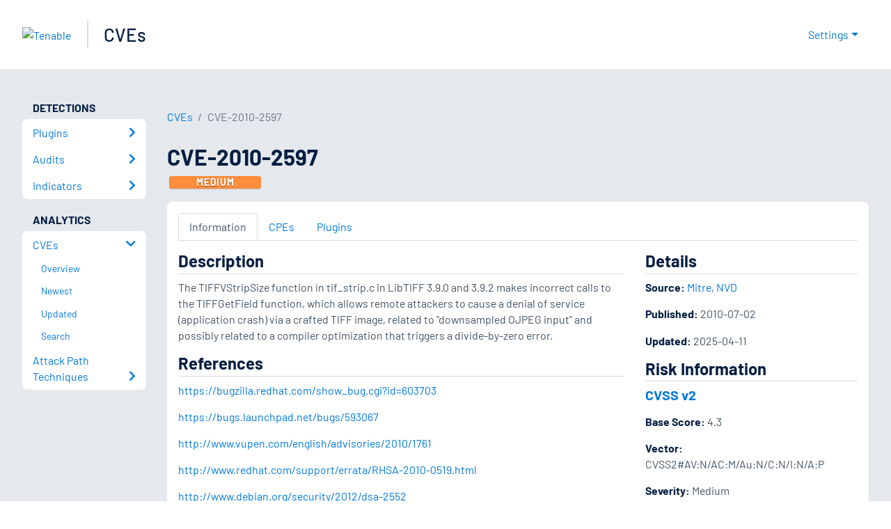

--- FILE ---
content_type: application/x-javascript; charset=UTF-8
request_url: https://trackingapi.trendemon.com/api/Identity/me?accountId=2110&DomainCookie=17685921048074207&fingerPrint=cd6156e959afb7f71e12407d11bda856&callback=jsonp59116&vid=
body_size: 273
content:
jsonp59116({"VisitorUid":"5365503995210739474","VisitorInternalId":"2110:17685921048074207"})

--- FILE ---
content_type: application/x-javascript; charset=UTF-8
request_url: https://trackingapi.trendemon.com/api/experience/personal?AccountId=2110&ClientUrl=https%3A%2F%2Fwww.tenable.com%2Fcve%2FCVE-2010-2597&MarketingAutomationCookie=&ExcludeUnitsJson=%5B%5D&streamId=&callback=jsonp665955&vid=2110:17685921048074207
body_size: -66
content:
jsonp665955([])

--- FILE ---
content_type: application/x-javascript; charset=UTF-8
request_url: https://trackingapi.trendemon.com/api/experience/personal-stream?AccountId=2110&ClientUrl=https%3A%2F%2Fwww.tenable.com%2Fcve%2FCVE-2010-2597&MarketingAutomationCookie=&ExcludedStreamsJson=%5B%5D&callback=jsonp414397&vid=2110:17685921048074207
body_size: -64
content:
jsonp414397(null)